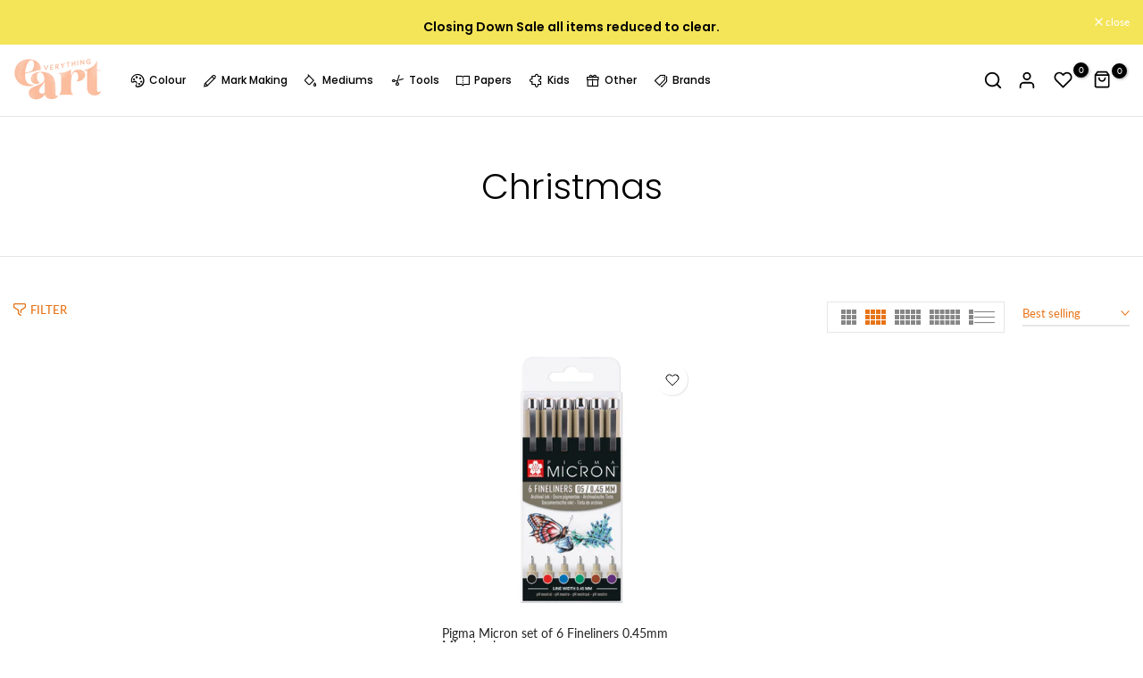

--- FILE ---
content_type: text/html; charset=utf-8
request_url: https://everything-art.shop/?section_id=search-hidden
body_size: 2308
content:
<div id="shopify-section-search-hidden" class="shopify-section"><div class="t4s-drawer__header">
    <button class="t4s-drawer__close" data-drawer-close aria-label="Close">
      <svg class="t4s-iconsvg-close" xmlns="http://www.w3.org/2000/svg" viewBox="0 0 24 24" fill="none" stroke="currentColor" stroke-width="2" stroke-linecap="round" stroke-linejoin="round" class="feather feather-x"><line x1="18" y1="6" x2="6" y2="18"></line><line x1="6" y1="6" x2="18" y2="18"></line></svg>
    </button>
 </div>
 <form data-frm-search action="/search" method="get" class="t4s-mini-search__frm t4s-pr" role="search">
    <input type="hidden" name="type" value="product">
    <input type="hidden" name="options[unavailable_products]" value="last">
    <input type="hidden" name="options[prefix]" value="last">
    <div class="t4s-mini-search__inner"><div data-cat-search class="t4s-mini-search__cat">
          <div data-cat-search class="t4s-search-header__type t4s-pr t4s-oh t4s-col-auto t4s-col-item">
             <select data-name="product_type" class="t4s-truncate">
               <option value="*">All Categories</option><option value="acrylic">acrylic</option><option value="Acrylic Blocks">Acrylic Blocks</option><option value="Acrylic paint">Acrylic paint</option><option value="Acrylic Pens">Acrylic Pens</option><option value="Acrylic Stamps">Acrylic Stamps</option><option value="Activity game">Activity game</option><option value="Adhesive">Adhesive</option><option value="alcohol ink">alcohol ink</option><option value="All Purpose Glue">All Purpose Glue</option><option value="Apron">Apron</option><option value="Archival Ink">Archival Ink</option><option value="Art Books">Art Books</option><option value="Art Journal">Art Journal</option><option value="artist all media panel">artist all media panel</option><option value="Blackwing Pencils">Blackwing Pencils</option><option value="blending tool">blending tool</option><option value="Brayer">Brayer</option><option value="Brush Washer">Brush Washer</option><option value="Brushpen">Brushpen</option><option value="card">card</option><option value="Cello Bags">Cello Bags</option><option value="charcoal papers">charcoal papers</option><option value="Collage Brush">Collage Brush</option><option value="Colour pencils">Colour pencils</option><option value="Colour shaper set">Colour shaper set</option><option value="Colour Wheel">Colour Wheel</option><option value="Coloured Pencils">Coloured Pencils</option><option value="Colouring Book">Colouring Book</option><option value="Compass">Compass</option><option value="composition notebook">composition notebook</option><option value="Craft Book">Craft Book</option><option value="Craft Knife">Craft Knife</option><option value="Craft sheet">Craft sheet</option><option value="Craft tool">Craft tool</option><option value="Cutting Mat">Cutting Mat</option><option value="Dip Pen">Dip Pen</option><option value="Distress Ink Minis">Distress Ink Minis</option><option value="Double sided tape">Double sided tape</option><option value="Edge punch">Edge punch</option><option value="Embellishment">Embellishment</option><option value="Ephemera">Ephemera</option><option value="Face Paint">Face Paint</option><option value="Family Game">Family Game</option><option value="fibre tip pens">fibre tip pens</option><option value="Filing Tabs">Filing Tabs</option><option value="Fine Bullet tip pen">Fine Bullet tip pen</option><option value="Fineliner/Brushpen">Fineliner/Brushpen</option><option value="Finger paints">Finger paints</option><option value="Foam Brush">Foam Brush</option><option value="framing tape">framing tape</option><option value="Gelly Roll Pens">Gelly Roll Pens</option><option value="Gift bag">Gift bag</option><option value="Glasses Case">Glasses Case</option><option value="Glasses pouch">Glasses pouch</option><option value="Glue Spreader">Glue Spreader</option><option value="Glue Stick">Glue Stick</option><option value="gold flakes">gold flakes</option><option value="gratitude cards">gratitude cards</option><option value="Gratitude Journal">Gratitude Journal</option><option value="Green Living">Green Living</option><option value="gridded paper">gridded paper</option><option value="Handmade Watercolour paper">Handmade Watercolour paper</option><option value="Heavy Body">Heavy Body</option><option value="incence kit">incence kit</option><option value="Index Tabs">Index Tabs</option><option value="Ink Pad">Ink Pad</option><option value="Kids Craft Set">Kids Craft Set</option><option value="Kids Journal">Kids Journal</option><option value="Kids Paint pots">Kids Paint pots</option><option value="kids scissors">kids scissors</option><option value="Lego">Lego</option><option value="Lined Journal">Lined Journal</option><option value="Lined Notebook">Lined Notebook</option><option value="Lined Notebooks">Lined Notebooks</option><option value="Lino Cutting">Lino Cutting</option><option value="Lino Printing">Lino Printing</option><option value="Liquid Ink">Liquid Ink</option><option value="Loom Bands">Loom Bands</option><option value="Masking Fluid">Masking Fluid</option><option value="Mediums">Mediums</option><option value="Memory games">Memory games</option><option value="Mixed media paper pad">Mixed media paper pad</option><option value="Notebook">Notebook</option><option value="Notebook Refills">Notebook Refills</option><option value="Notebooks">Notebooks</option><option value="oil paint">oil paint</option><option value="origami papers">origami papers</option><option value="Paint Brush">Paint Brush</option><option value="Paint Brushes">Paint Brushes</option><option value="Paintbrushes">Paintbrushes</option><option value="Palette Knife Set">Palette Knife Set</option><option value="Palettes">Palettes</option><option value="Paper Pens">Paper Pens</option><option value="Pastel Grounds">Pastel Grounds</option><option value="Pastel Pencils">Pastel Pencils</option><option value="Pastels">Pastels</option><option value="Pen Pouch">Pen Pouch</option><option value="Pencils">Pencils</option><option value="pens">pens</option><option value="Phone Pocket">Phone Pocket</option><option value="Phone Pouch">Phone Pouch</option><option value="picture cord">picture cord</option><option value="picture hanging kit">picture hanging kit</option><option value="picture hanging wire">picture hanging wire</option><option value="picture rail hooks">picture rail hooks</option><option value="Pigma Micron Pens">Pigma Micron Pens</option><option value="Play-Doh">Play-Doh</option><option value="playing cards">playing cards</option><option value="Posca Extra Fine">Posca Extra Fine</option><option value="Posca Medium Bullet Tip">Posca Medium Bullet Tip</option><option value="Poster Paint">Poster Paint</option><option value="prompt cards">prompt cards</option><option value="Putty Rubber">Putty Rubber</option><option value="Recycled Pencil">Recycled Pencil</option><option value="Relationship cards">Relationship cards</option><option value="Roller Stamp">Roller Stamp</option><option value="Room Spray">Room Spray</option><option value="Rubber Stamps">Rubber Stamps</option><option value="Ruler">Ruler</option><option value="scrapbook paper">scrapbook paper</option><option value="Self care Book">Self care Book</option><option value="Silicone Tool">Silicone Tool</option><option value="Silicone tools">Silicone tools</option><option value="SketchBook">SketchBook</option><option value="Sketching Book">Sketching Book</option><option value="Spray Dye">Spray Dye</option><option value="Spray inks">Spray inks</option><option value="Spritzer Bottle">Spritzer Bottle</option><option value="Stabilo Woody">Stabilo Woody</option><option value="Stencils">Stencils</option><option value="Sticker Books">Sticker Books</option><option value="sticker sets">sticker sets</option><option value="Stickers">Stickers</option><option value="Study Planner">Study Planner</option><option value="Tech tidy">Tech tidy</option><option value="Tinting powder">Tinting powder</option><option value="Tote Bag">Tote Bag</option><option value="Tracing Paper">Tracing Paper</option><option value="Travel Journal">Travel Journal</option><option value="Washi Tape">Washi Tape</option><option value="Water Brush">Water Brush</option><option value="Water colour grounds">Water colour grounds</option><option value="Waterbrush">Waterbrush</option><option value="Watercolour Paints">Watercolour Paints</option><option value="Watercolour Pencils">Watercolour Pencils</option><option value="Watercolour pens">Watercolour pens</option><option value="Watercolours">Watercolours</option><option value="Wax">Wax</option><option value="Weekly Planner Refill">Weekly Planner Refill</option><option value="wellbeing cards">wellbeing cards</option></select>
          </div>
        </div><div class="t4s-mini-search__input t4s-pr t4s-oh">
         <input data-input-search class="t4s-mini-search__input" autocomplete="off" type="text" name="q" placeholder="Search">
      </div>
    </div></form><div data-title-search class="t4s-mini-search__title" style="display: none"></div><div class="t4s-drawer__content">
    <div class="t4s-drawer__main">
       <div data-t4s-scroll-me class="t4s-drawer__scroll t4s-current-scrollbar"><div data-skeleton-search class="t4s-skeleton_wrap t4s-row t4s-text-center t4s-row-cols-md-3 t4s-row-cols-2 t4s-gx-lg-30 t4s-gy-lg-30 t4s-gx-md-20 t4s-gy-md-20 t4s-gx-10 t4s-gy-20" style="display: none;"><div class="t4s-col-item t4s-space-item-inner t4s-widget__pr">
                  <div class="t4s-widget_img_pr"><div class="t4s-skeleton_img"></div></div>
                  <div class="t4s-widget_if_pr"><div class="t4s-skeleton_txt1"></div><div class="t4s-skeleton_txt2"></div></div>
                </div><div class="t4s-col-item t4s-space-item-inner t4s-widget__pr">
                  <div class="t4s-widget_img_pr"><div class="t4s-skeleton_img"></div></div>
                  <div class="t4s-widget_if_pr"><div class="t4s-skeleton_txt1"></div><div class="t4s-skeleton_txt2"></div></div>
                </div><div class="t4s-col-item t4s-space-item-inner t4s-widget__pr">
                  <div class="t4s-widget_img_pr"><div class="t4s-skeleton_img"></div></div>
                  <div class="t4s-widget_if_pr"><div class="t4s-skeleton_txt1"></div><div class="t4s-skeleton_txt2"></div></div>
                </div><div class="t4s-col-item t4s-space-item-inner t4s-widget__pr">
                  <div class="t4s-widget_img_pr"><div class="t4s-skeleton_img"></div></div>
                  <div class="t4s-widget_if_pr"><div class="t4s-skeleton_txt1"></div><div class="t4s-skeleton_txt2"></div></div>
                </div><div class="t4s-col-item t4s-space-item-inner t4s-widget__pr">
                  <div class="t4s-widget_img_pr"><div class="t4s-skeleton_img"></div></div>
                  <div class="t4s-widget_if_pr"><div class="t4s-skeleton_txt1"></div><div class="t4s-skeleton_txt2"></div></div>
                </div><div class="t4s-col-item t4s-space-item-inner t4s-widget__pr">
                  <div class="t4s-widget_img_pr"><div class="t4s-skeleton_img"></div></div>
                  <div class="t4s-widget_if_pr"><div class="t4s-skeleton_txt1"></div><div class="t4s-skeleton_txt2"></div></div>
                </div></div>
          <div data-results-search class="t4s-row t4s-text-center t4s-row-cols-md-3 t4s-row-cols-2 t4s-gx-lg-30 t4s-gy-lg-30 t4s-gx-md-20 t4s-gy-md-20 t4s-gx-10 t4s-gy-20 t4s-mini-search__content t4s_ratioadapt"></div></div>
    </div>
 </div><div data-viewAll-search class="t4s-drawer__bottom" style="display: none"></div></div>